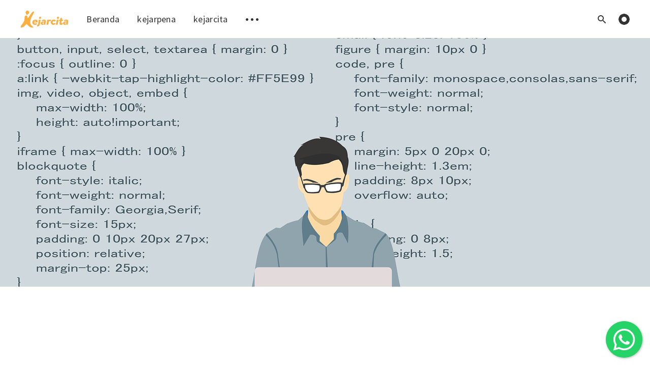

--- FILE ---
content_type: text/html; charset=utf-8
request_url: https://blog.kejarcita.id/mengenalkan-coding-sederhana-untuk-melatih-kemampuan-berpikir-kritis-anak/
body_size: 11218
content:
<!DOCTYPE html>
<html lang="id">
  <head>
    <meta charset="utf-8" />
    <meta http-equiv="X-UA-Compatible" content="IE=edge" />

    <title>Mengenalkan Coding Sederhana untuk Melatih Kemampuan Berpikir Kritis Anak</title>
    <meta name="HandheldFriendly" content="True" />
    <meta name="viewport" content="width=device-width, initial-scale=1.0" />

    <style>
      /* This font-face is here to make icons work if the Ghost instance is installed in a subdirectory */
      @font-face {
        font-family: 'icomoon';
        src: url("/assets/fonts/icomoon.eot?vukg2s?v=686eb0c3c6");
        src: url("/assets/fonts/icomoon.eot?vukg2s#iefix?v=686eb0c3c6") format('embedded-opentype'),
        url("/assets/fonts/icomoon.ttf?vukg2s?v=686eb0c3c6") format('truetype'),
        url("/assets/fonts/icomoon.woff?vukg2s?v=686eb0c3c6") format('woff'),
        url("/assets/fonts/icomoon.svg?vukg2s#icomoon?v=686eb0c3c6") format('svg');
        font-weight: normal;
        font-style: normal;
        font-display: swap;
      }
      .icon-kejarcita:before {
        content: "\e952";
      }
      .m-logo {
        height: 35px !important;
      }
      .m-logo.in-mobile-topbar {
        height: 35px !important;
      }
    </style>
    <link rel="stylesheet" type="text/css" href="/assets/css/app.css?v=686eb0c3c6" media="screen" />
    <link rel="stylesheet" type="text/css" href="/assets/css/floating-wpp.min.css?v=686eb0c3c6">
    <link rel="stylesheet" type="text/css" href="/assets/css/custom.css?v=686eb0c3c6" media="screen" />
    <link rel="stylesheet" type="text/css" href="/assets/css/tiny-slider.css?v=686eb0c3c6" media="screen"/>

      <style>
    .m-hero__picture {
      background-image: url(/content/images/size/w2000/2022/04/programmer-g1368a3d16_1280.png);
    }
  
    @media(max-width: 1000px) {
      .m-hero__picture {
        background-image: url(/content/images/size/w1000/2022/04/programmer-g1368a3d16_1280.png);
      }
    }
  
    @media(max-width: 600px) {
      .m-hero__picture {
        background-image: url(/content/images/size/w600/2022/04/programmer-g1368a3d16_1280.png);
      }
    }
  </style>


    <meta name="description" content="Belajar coding sejak dini membantu anak memiliki keterampilan pemecahan masalah, mampu berpikir secara kritis dan mampu berpikir secara logis." />
    <link rel="icon" href="/favicon.png" type="image/png" />
    <link rel="canonical" href="https://blog.kejarcita.id/mengenalkan-coding-sederhana-untuk-melatih-kemampuan-berpikir-kritis-anak/" />
    <meta name="referrer" content="no-referrer-when-downgrade" />
    <link rel="amphtml" href="https://blog.kejarcita.id/mengenalkan-coding-sederhana-untuk-melatih-kemampuan-berpikir-kritis-anak/amp/" />
    
    <meta property="og:site_name" content="Kejarpena" />
    <meta property="og:type" content="article" />
    <meta property="og:title" content="Mengenalkan Coding Sederhana untuk Melatih Kemampuan Berpikir Kritis Anak" />
    <meta property="og:description" content="Belajar coding sejak dini membantu anak memiliki keterampilan pemecahan masalah, mampu berpikir secara kritis dan mampu berpikir secara logis." />
    <meta property="og:url" content="https://blog.kejarcita.id/mengenalkan-coding-sederhana-untuk-melatih-kemampuan-berpikir-kritis-anak/" />
    <meta property="og:image" content="https://blog.kejarcita.id/content/images/2022/04/programmer-g1368a3d16_1280.png" />
    <meta property="article:published_time" content="2022-04-12T08:33:00.000Z" />
    <meta property="article:modified_time" content="2022-04-17T10:40:13.000Z" />
    <meta property="article:tag" content="parenting" />
    <meta property="article:tag" content="teknologi" />
    
    <meta property="article:publisher" content="https://www.facebook.com/Kejarcita-166367377429697/" />
    <meta name="twitter:card" content="summary_large_image" />
    <meta name="twitter:title" content="Mengenalkan Coding Sederhana untuk Melatih Kemampuan Berpikir Kritis Anak" />
    <meta name="twitter:description" content="Belajar coding sejak dini membantu anak memiliki keterampilan pemecahan masalah, mampu berpikir secara kritis dan mampu berpikir secara logis." />
    <meta name="twitter:url" content="https://blog.kejarcita.id/mengenalkan-coding-sederhana-untuk-melatih-kemampuan-berpikir-kritis-anak/" />
    <meta name="twitter:image" content="https://blog.kejarcita.id/content/images/2022/04/programmer-g1368a3d16_1280.png" />
    <meta name="twitter:label1" content="Written by" />
    <meta name="twitter:data1" content="Agnes Meilina" />
    <meta name="twitter:label2" content="Filed under" />
    <meta name="twitter:data2" content="parenting, teknologi" />
    <meta property="og:image:width" content="1280" />
    <meta property="og:image:height" content="889" />
    
    <script type="application/ld+json">
{
    "@context": "https://schema.org",
    "@type": "Article",
    "publisher": {
        "@type": "Organization",
        "name": "Kejarpena",
        "url": "https://blog.kejarcita.id/",
        "logo": {
            "@type": "ImageObject",
            "url": "https://blog.kejarcita.id/content/images/2021/04/kejarcita-logo.png"
        }
    },
    "author": {
        "@type": "Person",
        "name": "Agnes Meilina",
        "image": {
            "@type": "ImageObject",
            "url": "https://blog.kejarcita.id/content/images/2020/06/agnes.jpg",
            "width": 1200,
            "height": 1200
        },
        "url": "https://blog.kejarcita.id/author/agnes/",
        "sameAs": [
            "https://instagram.com/itsaagness"
        ]
    },
    "headline": "Mengenalkan Coding Sederhana untuk Melatih Kemampuan Berpikir Kritis Anak",
    "url": "https://blog.kejarcita.id/mengenalkan-coding-sederhana-untuk-melatih-kemampuan-berpikir-kritis-anak/",
    "datePublished": "2022-04-12T08:33:00.000Z",
    "dateModified": "2022-04-17T10:40:13.000Z",
    "image": {
        "@type": "ImageObject",
        "url": "https://blog.kejarcita.id/content/images/2022/04/programmer-g1368a3d16_1280.png",
        "width": 1280,
        "height": 889
    },
    "keywords": "parenting, teknologi",
    "description": "Belajar coding sejak dini membantu anak memiliki keterampilan pemecahan masalah, mampu berpikir secara kritis dan mampu berpikir secara logis.",
    "mainEntityOfPage": {
        "@type": "WebPage",
        "@id": "https://blog.kejarcita.id/"
    }
}
    </script>

    <meta name="generator" content="Ghost 4.6" />
    <link rel="alternate" type="application/rss+xml" title="Kejarpena" href="https://blog.kejarcita.id/rss/" />
    <script defer src="https://unpkg.com/@tryghost/portal@~1.4.0/umd/portal.min.js" data-ghost="https://blog.kejarcita.id/"></script><style id="gh-members-styles">.gh-post-upgrade-cta-content,
.gh-post-upgrade-cta {
    display: flex;
    flex-direction: column;
    align-items: center;
    font-family: -apple-system, BlinkMacSystemFont, 'Segoe UI', Roboto, Oxygen, Ubuntu, Cantarell, 'Open Sans', 'Helvetica Neue', sans-serif;
    text-align: center;
    width: 100%;
    color: #ffffff;
    font-size: 16px;
}

.gh-post-upgrade-cta-content {
    border-radius: 8px;
    padding: 40px 4vw;
}

.gh-post-upgrade-cta h2 {
    color: #ffffff;
    font-size: 28px;
    letter-spacing: -0.2px;
    margin: 0;
    padding: 0;
}

.gh-post-upgrade-cta p {
    margin: 20px 0 0;
    padding: 0;
}

.gh-post-upgrade-cta small {
    font-size: 16px;
    letter-spacing: -0.2px;
}

.gh-post-upgrade-cta a {
    color: #ffffff;
    cursor: pointer;
    font-weight: 500;
    box-shadow: none;
    text-decoration: underline;
}

.gh-post-upgrade-cta a:hover {
    color: #ffffff;
    opacity: 0.8;
    box-shadow: none;
    text-decoration: underline;
}

.gh-post-upgrade-cta a.gh-btn {
    display: block;
    background: #ffffff;
    text-decoration: none;
    margin: 28px 0 0;
    padding: 8px 18px;
    border-radius: 4px;
    font-size: 16px;
    font-weight: 600;
}

.gh-post-upgrade-cta a.gh-btn:hover {
    opacity: 0.92;
}</style>
    <!-- Google Tag Manager -->
<script>(function(w,d,s,l,i){w[l]=w[l]||[];w[l].push({'gtm.start':
new Date().getTime(),event:'gtm.js'});var f=d.getElementsByTagName(s)[0],
j=d.createElement(s),dl=l!='dataLayer'?'&l='+l:'';j.async=true;j.src=
'https://www.googletagmanager.com/gtm.js?id='+i+dl;f.parentNode.insertBefore(j,f);
})(window,document,'script','dataLayer','GTM-WQ99MXXB');</script>
<!-- End Google Tag Manager -->
<style>
    @media screen {
        .m-hero__picture { opacity: 1; }
    }
    .m-footer { background-color: #0A4C40; }
</style>
<script>
  const ghostSearchApiKey = '003871db74405395dc52f760c5';
</script>
<!-- Meta Pixel Code -->
<script>
!function(f,b,e,v,n,t,s)
{if(f.fbq)return;n=f.fbq=function(){n.callMethod?
n.callMethod.apply(n,arguments):n.queue.push(arguments)};
if(!f._fbq)f._fbq=n;n.push=n;n.loaded=!0;n.version='2.0';
n.queue=[];t=b.createElement(e);t.async=!0;
t.src=v;s=b.getElementsByTagName(e)[0];
s.parentNode.insertBefore(t,s)}(window, document,'script',
'https://connect.facebook.net/en_US/fbevents.js');
fbq('init', '2101271313415791');
fbq('track', 'PageView');
</script>
<noscript><img height="1" width="1" style="display:none"
src="https://www.facebook.com/tr?id=2101271313415791&ev=PageView&noscript=1"
/></noscript>
<!-- End Meta Pixel Code --><style>:root {--ghost-accent-color: #15171A;}</style>

    <meta name="robots" content="max-snippet:-1, max-image-preview:large, max-video-preview:-1" />

    <script>
      // @license magnet:?xt=urn:btih:d3d9a9a6595521f9666a5e94cc830dab83b65699&dn=expat.txt Expat
      const ghostHost = "https://blog.kejarcita.id"
      // @license-end
    </script>

    <script>
      // @license magnet:?xt=urn:btih:d3d9a9a6595521f9666a5e94cc830dab83b65699&dn=expat.txt Expat
      WebFontConfig = {
        google: { families: ['Source+Sans+Pro:400,600,700&display=swap'] }
      };

      (function (d) {
        var wf = d.createElement('script'), s = d.scripts[0];
        wf.src = 'https://ajax.googleapis.com/ajax/libs/webfont/1.6.26/webfont.js';
        wf.async = true;
        s.parentNode.insertBefore(wf, s);
      })(document);
      // @license-end
    </script>
  </head>
  <body class="post-template tag-parenting tag-teknologi">
    

<div class="main-wrap">
    
<header class="m-header with-picture js-header">
  <div class="m-mobile-topbar" data-aos="fade-down">
    <button class="m-icon-button in-mobile-topbar js-open-menu" aria-label="Open menu">
      <span class="icon-menu"></span>
    </button>
      <a href="https://kejarcita.id" class="m-logo in-mobile-topbar">
        <img src="https://blog.kejarcita.id/content/images/2021/04/kejarcita-logo.png" alt="Kejarpena">
      </a>
    <button class="m-icon-button in-mobile-topbar js-open-search" aria-label="Open search">
      <span class="icon-search"></span>
    </button>
  </div>

  <div class="m-menu js-menu">
    <button class="m-icon-button outlined as-close-menu js-close-menu" aria-label="Close menu">
      <span class="icon-close"></span>
    </button>
    <div class="m-menu__main" data-aos="fade-down">
      <div class="l-wrapper">
        <div class="m-nav">
          <nav class="m-nav__left">
            <ul role="submenu">
                <li class="only-desktop" role="menuitem">
                  <a href="https://kejarcita.id" class="m-logo">
                    <img src="https://blog.kejarcita.id/content/images/2021/04/kejarcita-logo.png" alt="Kejarpena">
                  </a>
                </li>
                
    <li class="nav-beranda" role="menuitem">
      <a href="https://blog.kejarcita.id/">Beranda</a>
    </li>
    <li class="nav-kejarpena" role="menuitem">
      <a href="https://blog.kejarcita.id/about/">kejarpena</a>
    </li>
    <li class="nav-kejarcita" role="menuitem">
      <a href="https://blog.kejarcita.id/kejarcita/">kejarcita</a>
    </li>

              <li role="menuitem" class="js-submenu-option">
                <button class="m-icon-button in-menu-main more js-toggle-submenu" aria-label="Toggle submenu">
                  <span class="icon-more"></span>
                </button>
                <div class="m-submenu js-submenu">
                  <div class="l-wrapper in-submenu">
                    <section class="m-recent-articles">
                      <h3 class="m-submenu-title in-recent-articles">Artikel Terbaru</h3>
                      <div class="js-recent-articles">
                            <div>
                              <a href="/instagram-live-pilih-jurusan-sesuai-passion-atau-peluang-kerja/" class="m-recent-article">
                                <div class="m-recent-article__picture">
                                    <div class="lozad" data-background-image="/content/images/size/w300/2026/01/WhatsApp-Image-2026-01-20-at-19.20.21-1.jpeg"></div>
                                </div>
                                <h3 class="m-recent-article__title js-recent-article-title" title="Instagram Live - Pilih Jurusan Sesuai Passion atau Peluang Kerja?">
                                  Instagram Live - Pilih Jurusan Sesuai Passion atau Peluang Kerja?
                                </h3>
                                <span class="m-recent-article__date">7 jam yang lalu</span>
                              </a>
                            </div>
                            <div>
                              <a href="/4-tahapan-perencanaan-pembelajaran-mendalam/" class="m-recent-article">
                                <div class="m-recent-article__picture">
                                    <div class="lozad" data-background-image="/content/images/size/w300/2026/01/615347713_1474795921314383_7690910960741244545_n-1.jpg"></div>
                                </div>
                                <h3 class="m-recent-article__title js-recent-article-title" title="4 Tahapan Perencanaan Pembelajaran Mendalam">
                                  4 Tahapan Perencanaan Pembelajaran Mendalam
                                </h3>
                                <span class="m-recent-article__date">8 jam yang lalu</span>
                              </a>
                            </div>
                            <div>
                              <a href="/youtube-live-mempersiapkan-masa-depan-akademik-menuju-perguruan-tinggi/" class="m-recent-article">
                                <div class="m-recent-article__picture">
                                    <div class="lozad" data-background-image="/content/images/size/w300/2026/01/614185362_1477094474417861_351096439096355483_n-1.jpg"></div>
                                </div>
                                <h3 class="m-recent-article__title js-recent-article-title" title="YouTube Live - Mempersiapkan Masa Depan Akademik: Menuju Perguruan Tinggi">
                                  YouTube Live - Mempersiapkan Masa Depan Akademik: Menuju Perguruan Tinggi
                                </h3>
                                <span class="m-recent-article__date">sehari yang lalu</span>
                              </a>
                            </div>
                            <div>
                              <a href="/dampak-bullying-pada-siswa-dan-upaya-pencegahannya/" class="m-recent-article">
                                <div class="m-recent-article__picture">
                                    <div class="lozad" data-background-image="/content/images/size/w300/2026/01/pexels-rdne-6936471.jpg"></div>
                                </div>
                                <h3 class="m-recent-article__title js-recent-article-title" title="Dampak Bullying pada Siswa dan Upaya Pencegahannya">
                                  Dampak Bullying pada Siswa dan Upaya Pencegahannya
                                </h3>
                                <span class="m-recent-article__date">sehari yang lalu</span>
                              </a>
                            </div>
                      </div>
                    </section>
                    <section class="m-tags">
                      <h3 class="m-submenu-title">Tag</h3>
                        <ul>
                            <li>
                              <a href="/tag/banksoalsd/">banksoalsd</a>
                            </li>
                            <li>
                              <a href="/tag/beasiswa/">beasiswa</a>
                            </li>
                            <li>
                              <a href="/tag/book/">book</a>
                            </li>
                            <li>
                              <a href="/tag/capaian-pembelajaran/">capaian pembelajaran</a>
                            </li>
                            <li>
                              <a href="/tag/cara-membuat-modul-ajar/">cara membuat modul ajar</a>
                            </li>
                            <li>
                              <a href="/tag/contoh-modul-ajar/">contoh modul ajar</a>
                            </li>
                            <li>
                              <a href="/tag/contoh-pelatihan-guru/">contoh pelatihan guru</a>
                            </li>
                            <li>
                              <a href="/tag/contoh-pelatihan-guru-profesional/">contoh pelatihan guru profesional</a>
                            </li>
                            <li>
                              <a href="/tag/diklat/">diklat</a>
                            </li>
                            <li>
                              <a href="/tag/edukasi/">edukasi</a>
                            </li>
                        </ul>
                    </section>
                  </div>
                </div>
              </li>
            </ul>
          </nav>
          <div class="m-nav__right">
            <button class="m-icon-button in-menu-main js-open-search" aria-label="Open search">
              <span class="icon-search"></span>
            </button>
            <div class="m-toggle-darkmode js-tooltip" data-tippy-content="Beralih ke mode gelap">
              <input type="checkbox" class="js-toggle-darkmode">
              <div></div>
            </div>
          </div>
        </div>
      </div>
    </div>
  </div>

</header>
      

  <section class="m-hero with-picture" data-aos="fade">
    <div class="m-hero__picture in-post"></div>
    </section>
  
  <main>
    <article>
      <div class="l-content in-post">
          <div class="l-wrapper in-post  js-aos-wrapper" data-aos="fade-up" data-aos-delay="300">
            <div class="l-post-content  has-subscribe-form js-progress-content">
              <header class="m-heading">
                <h1 class="m-heading__title in-post">Mengenalkan Coding Sederhana untuk Melatih Kemampuan Berpikir Kritis Anak</h1>
                <div class="m-heading__meta">
                    <a href="https://blog.kejarcita.id/tag/parenting/" class="m-heading__meta__tag">parenting</a>
                    <span class="m-heading__meta__divider">&bull;</span>
                  <span class="m-heading__meta__time">12 Apr 2022</span>
                </div>
              </header>
              <div class="pos-relative js-post-content">
                <div class="m-share">
                  <div class="m-share__content js-sticky">
                    <a href="https://kejarcita.id" class="m-icon-button filled in-share" target="_blank" rel="noopener" aria-label="Kejarcita">
                      <span class="icon-kejarcita"></span>
                    </a>
                    <a href="https://www.facebook.com/sharer/sharer.php?u=https://blog.kejarcita.id/mengenalkan-coding-sederhana-untuk-melatih-kemampuan-berpikir-kritis-anak/" class="m-icon-button filled in-share" target="_blank" rel="noopener" aria-label="Facebook">
                      <span class="icon-facebook"></span>
                    </a>
                    <a href="https://twitter.com/intent/tweet?text=Mengenalkan%20Coding%20Sederhana%20untuk%20Melatih%20Kemampuan%20Berpikir%20Kritis%20Anak&url=https://blog.kejarcita.id/mengenalkan-coding-sederhana-untuk-melatih-kemampuan-berpikir-kritis-anak/" class="m-icon-button filled in-share" target="_blank" rel="noopener" aria-label="Twitter">
                      <span class="icon-twitter"></span>
                    </a>
                    <button class="m-icon-button filled in-share progress js-scrolltop" aria-label="Scroll to top">
                      <span class="icon-arrow-top"></span>
                      <svg>
                        <circle class="progress-ring__circle js-progress" fill="transparent" r="0" />
                      </svg>
                    </button>
                  </div>
                </div>
                <p>Di tengah perkembangan teknologi dan informasi yang semakin berkembang dan maju pesat, <em>coding </em>sudah menjadi pembahasan pokok di masa depan yang begitu menarik untuk dibahas dan dipelajari oleh anak-anak. Seperti yang kita ketahui bahwa <em>coding</em> adalah salah satu ilmu yang paling cepat berkembang di era digital saat ini. Hal ini bisa dibuktikan dari banyaknya perusahaan teknologi yang dibangun oleh seorang anak muda yang usianya masih tergolong begitu muda, seperti pendiri Facebook yang didirikan oleh pemuda berusia 20 tahun dan juga pendiri Google oleh anak muda yang usianya 25 tahun. </p><p>Dengan belajar <em>coding</em>, bukan hanya kreativitas saja yang meningkat tetapi kemampuan berpikir kritis anak juga turut berkembang. Oleh karena itu, penting bagi orangtua untuk mengenalkan <em>coding</em> sederhana untuk melatih kemampuan berpikir kritis anak.</p><p>Walaupun dilihat cukup rumit untuk dipelajari, sebagai orangtua Anda tidak harus menunggu anak-anak sampai duduk di bangku kuliah untuk membangun keterampilan <em>coding</em>. Saat ini sudah banyak sekolah <em>coding</em> atau beberapa les yang menyediakan jasa mengajar <em>coding </em>untuk anak-anak sedari dini. Dengan mengembangkan potensi tersebut, mereka akan memiliki bekal yang cukup penting di masa depan kelak.</p><p>Hal ini bisa dilihat dari perkembangan zaman yang sedang kita hadapi saat ini yang mana semuanya sudah serba digital. Rutinitas yang dilakukan setiap orang akan selalu bersinggungan dengan teknologi. Sehingga bisa dipastikan bahwa di masa depan seseorang yang memiliki keterampilan <em>coding </em>yang bagus akan memiliki masa depan yang cukup pasti.</p><p>Dengan mengenalkan <em>coding</em>, anak-anak dapat melatih kemampuan berpikir kritis. Sebelumnya, apakah Anda tahu apa itu kemampuan berpikir kritis?</p><p>Kemampuan berpikir kritis merupakan kemampuan berpikir evaluatif yang memperlihatkan kemampuan seseorang dalam melihat kesenjangan antara kenyataan dan kebenaran dengan mengacu kepada beberapa hal yang ideal, serta kemampuan seseorang dalam menganalisis dan mampu membuat tahapan pemecahan masalah.</p><p>Selain itu, kemampuan berpikir kritis juga dapat diartikan sebagai bentuk pemikiran yang masuk akal dan refleksi yang berfokus untuk memutuskan apa yang harus dipercaya atau apa yang harus dilakukan. Kemampuan berpikir kritis adalah kemampuan yang digunakan oleh semua mata pelajaran, seperti Matematika, IPA, Pendidikan Kewarganegaraan, dan lain sebagainya.</p><h2 id="langkah-mengenalkan-coding-untuk-anak">Langkah Mengenalkan <em>Coding</em> untuk Anak</h2><p>Pengembangan kemampuan berpikir kritis biasanya dapat terjadi karena adanya permasalahan kompleks yang dapat menantang siswa untuk menerapkan sejumlah kemampuan yang mereka miliki, misalnya seperti kemampuan untuk menganalisis permaslahan, pemberian bukti, mengajukan argumen, dan menarik kesimpulan. Berdasarkan penjelasan ini dapat dilihat bahwa <em>coding</em> dapat melatih kemampuan berpikir kritis siwa.</p><h3 id="1-memulainya-dengan-mainan">1. Memulainya dengan Mainan</h3><p>Sebagai langkah pertama orangtua dapat mengenalkan <em>coding </em>dari permainan. Berdasarkan penjelasan dari beberapa artikel dapat disimpulkan bahwa pengenalan <em>coding</em> tidak hanya bisa diterapkan pada komputer dan <em>software </em>saja, tetapi pengenalan <em>coding </em>juga bisa lewat suatu permainan. Mainan merupakan cara yang paling tepat untuk mengenalkan dasar-dasar <em>coding</em> pada anak. </p><p>Contoh permainan tersebut yaitu seperti Lego. Permainan tersebut akan memancing anak untuk menggunakan kreativitas mereka untuk berpikir, bertindak dan menggunakan pemikiran logisnya untuk menyelesaikan suatu masalah.</p><figure class="kg-card kg-bookmark-card"><a class="kg-bookmark-container" href="https://blog.kejarcita.id/pentingnya-pelatihan-pembelajaran-digital-untuk-guru-dan-sekolah/"><div class="kg-bookmark-content"><div class="kg-bookmark-title">Pentingnya Pelatihan Pembelajaran Digital untuk Guru dan Sekolah</div><div class="kg-bookmark-description">Meningkatkan kompetensi guru merupakan upaya untuk memenuhi standar profesionalitas guru agar sesuai tuntutan profesi, perkembangan ilmu pengetahuan, teknologi.</div><div class="kg-bookmark-metadata"><img class="kg-bookmark-icon" src="https://blog.kejarcita.id/favicon.png"><span class="kg-bookmark-author">Kejarpena</span><span class="kg-bookmark-publisher">Insani Miftahul Janah</span></div></div><div class="kg-bookmark-thumbnail"><img src="https://blog.kejarcita.id/content/images/2022/03/pelatihan-guru.jpeg"></div></a></figure><p>Selain bermain menyusun Lego, adapun beberapa permainan lain yang dapat digunakan anak yaitu seperti robot, magnet, <em>game minecraft, </em>dan lain sebagainya. Dalam penerapanya, <em>game minecraft </em>adalah permainan yang tepat untuk mengenalkan <em>coding</em> sederhana untuk melatih kemampuan berpikir kritis anak, karena pada permainan ini anak akan dikenalkan tahap awal pengenalan <em>coding</em>. </p><p>Dengan bermain <em>game minecraft</em>, secara tanpa sadar anak akan belajar dasar-dasar dari <em>coding </em>tersebut. Selain itu, di setiap levelnya permainan ini akan mengajak para pemain untuk berpikir logis, kreatif, dan efisien di setiap tahapnya untuk membangun kehidupan di dalam <em>game Minecraft </em>tersebut.</p><h3 id="2-belajar-coding-untuk-anak-tk">2. Belajar <em>Coding</em> untuk Anak TK</h3><p>Setelah mengenal <em>coding</em> dari permainan, anak bisa melanjutkan pemahamannya dengan belajar <em>coding</em>. Sebagai tahap awal, anak bisa mempelajari dasar-dasar <em>coding</em> terlebih dahulu. Orang tua bisa mengenalkan ScratchJr yang mana lebih mudah digunakan oleh anak-anak TK. Hal ini dikarenakan kode blok yang digunakan sederhana dan tidak memerlukan instruksi yang berbentuk tulisan. </p><p>Kode yang digunakan dalam platform ini berbentuk lego atau<em> puzzle</em> yang mana akan dipahami anak-anak dengan mudah, seperti bermain <em>games. </em>Beberapa platform lain yang dapat digunakan anak untuk belajar <em>coding</em> yaitu seperti Tynker dan Waterbear. Kedua platform tersebut memiliki kelebihannya sendiri.</p><h3 id="3-belajar-coding-lanjutan-untuk-anak-usia-sekolah">3. Belajar Coding Lanjutan untuk Anak Usia Sekolah</h3><p>Ketika anak Anda sudah mulai memasuki usia sekolah dasar, maka mereka dapat mempelajari <em>coding</em> yang lebih dalam lagi. Jika pada awalnya anak-anak hanya mempelajari <em>coding</em> dengan menggunakan platform yang menggunakan kode blok seperti <em>puzzle </em>dalam pengoperasiannya, maka pada kesempatan ini mereka akan mempelajari <em>coding</em> yang menggunakan teks karena anak-anak telah memiliki kemampuan baca tulis yang bagus. </p><p>Pada kesempatan ini, anak-anak bisa memecahkan proyek-proyek <em>programming</em> yang lebih serius dan tingkat kesulitannya lebih tinggi. Anda bisa mengenalkan Scratch kepada mereka yang mana bisa digunakan secara <em>online </em>maupun <em>offline</em>. Scratch merupakan bahasa pemrograman visual yang digunakan untuk lingkungan pembelajaran yang dapat membantu para pemula untuk belajar membuat program tanpa harus memikirkan salah-benar penulisan sintaksis. </p><p>Belajar <em>coding</em> dengan menggunakan Scratch lebih mudah digunakan dan bisa dipakai oleh anak-anak usia 3 SD yang sudah terbiasa menggunakan dan mengoperasikan komputer atau laptop.</p><p>Berikut adalah beberapa manfaat yang akan didapatkan anak ketika memutuskan untuk belajar <em>coding</em>, yaitu sebagai berikut:</p><p>1. Dapat menumbuhkan kreativitas anak</p><p>2. Dapat memiliki kemampuan berpikir kritis dan dinamis</p><p>3. Dapat melatih kemampuan pemecahan masalah <em>(problem solving)</em></p><p>4. Dapat menciptakan inovasi</p><p>5. Dapat melatih rasa percaya diri anak</p><figure class="kg-card kg-bookmark-card"><a class="kg-bookmark-container" href="https://blog.kejarcita.id/pengaruh-digitalisasi-dalam-dunia-pendidikan/"><div class="kg-bookmark-content"><div class="kg-bookmark-title">Pengaruh Digitalisasi dalam Dunia Pendidikan</div><div class="kg-bookmark-description">Digitalisasi dalam dunia pendidikan memberikan dampak positif, seperti pembelajaran lebih bermakna, mudah dan praktis.</div><div class="kg-bookmark-metadata"><img class="kg-bookmark-icon" src="https://blog.kejarcita.id/favicon.png"><span class="kg-bookmark-author">Kejarpena</span><span class="kg-bookmark-publisher">Anisa Cahyani</span></div></div><div class="kg-bookmark-thumbnail"><img src="https://blog.kejarcita.id/content/images/2022/03/digitalisasi-pembelajaran.jpg"></div></a></figure><p>Kemampuan <em>soft skills </em>yang akan didapatkan anak ketika belajar <em>coding</em> dapat bermanfaat dalam proses tumbuh kembang anak-anak. Dengan kemampuan yang dimilikinya tersebut, mereka akan lebih siap untuk bersaing di masa depan.</p><p>Demikianlah penjelasan tentang mengenalkan <em>coding </em>sederhana untuk melatih kemampuan berpikir kritis anak. Berdasarkan penjelasan di atas dapat dilihat bahwa di tengah perkembangan zaman yang serba digital ini, anak-anak generasi 21 sudah dituntut untuk memiliki keterampilan untuk berpikir kritis, kreatif, dan logis. Salah satu cara yang dapat melatih keterampilan tersebut yaitu dengan berlatih <em>coding</em>. Selain dapat melatih keterampilan berpikir kritis, logis, dan meningkatkan kreativitas anak, belajar <em>coding</em> juga dapat menjadi investasi bagi anak untuk bisa bersaing di masa depan nanti.</p><p>Belajar <em>coding</em> sedari dini dapat membantu mereka di masa depan kelak. Dengan mengenalkan <em>coding </em>sedari dini pada anak dapat membantu mereka untuk memiliki keterampilan pemecahan masalah, mampu berpikir secara kritis dan mampu berpikir secara logis. <em>Coding</em> tidak hanya mengasah kemampuan seseorang untuk menguasai bahasa pemrograman saja, tetapi juga dapat mengasah <em>soft skills </em>karena untuk membuat <em>software </em>tersebut anak-anak akan berpikir secara logis, kreatif, dan sistematis. </p>
              </div>
            </div>
          </div>
            <section class="m-subscribe-section">
              <div class="l-wrapper in-post">
                <div class="m-subscribe-section__content">
                  <div class="m-subscribe-section__text">
                    <h4 class="m-subscribe-section__title">Berlangganan newsletter kami</h4>
                    <p class="m-subscribe-section__description">
                      Dapatkan postingan terbaru yang dikirim langsung ke kotak masuk kamu.
                    </p>
                  </div>
                  <div class="m-subscribe-section__form">
                    
<div class="m-subscribe-section__form">
  <form data-members-form="subscribe" id="newsletter-form" class="m-subscribe-section__container">
    <div class="m-subscribe__form">
      <fieldset>
        <label for="newsletter_input" class="sr-only">Alamat email kamu</label>
        <input data-members-email id="newsletter-input" class="m-input in-subscribe-section" type="email"
          placeholder="Alamat email kamu" required />
      </fieldset>
      <button id="newsletter_button" class="m-button primary block" type="submit">Berlangganan</button>
    </div>
    <div class="m-subscribe__success">
      <header class="m-heading no-margin">
        <img src="/assets/images/success.png?v=686eb0c3c6" alt="Success!" class="m-subscribe__success_icon">
        <p class="m-heading__description in-newsletter-form">
          Now check your inbox and click the link to confirm your subscription.
        </p>
      </header>
    </div>
    <p class="m-subscribe__invalid m-small-text">
      Please enter a valid email address
    </p>
    <p class="m-subscribe__error m-small-text">
      Oops! There was an error sending the email, please try later.
    </p>
  </form>
</div>
                  </div>
                </div>
              </div>
            </section>
          <section class="m-author">
            <div class="m-author__content">
              <div class="m-author__picture">
                <a href="https://blog.kejarcita.id/author/agnes/" class="m-author-picture" aria-label="Author picture">
                    <div style="background-image: url(https://blog.kejarcita.id/content/images/2020/06/agnes.jpg);"></div>
                </a>
              </div>
              <div class="m-author__info">
                <h4 class="m-author__name">
                  <a href="https://blog.kejarcita.id/author/agnes/">Agnes Meilina</a>
                </h4>
                  <p class="m-author__bio">content writer - content creator - reviewer books</p>
                <ul class="m-author-links">
                    <li>
                      <a href="https://instagram.com/itsaagness" target="_blank" rel="noopener" aria-label="Website">
                        <span class="icon-globe"></span>
                      </a>
                    </li>
                </ul>
              </div>
            </div>
          </section>
          <section class="m-recommended">
            <div class="l-wrapper in-recommended">
              <h3 class="m-section-title in-recommended">Direkomendasikan untuk kamu</h3>
              <div class="m-recommended-articles">
                <div class="m-recommended-slider js-recommended-articles">
                  
      <div class="m-recommended-slider__item">
      <article class="m-article-card post tag-edukasi tag-kejarcita tag-pendidikan tag-teknologi tag-teaching">
        <div class="m-article-card__picture lozad" data-background-image="/content/images/size/w600/2022/04/pembelajaran-daring.jpg">
        <a href="/contoh-refleksi-pembelajaran-daring/" class="m-article-card__picture-link" aria-label="Article"></a>
        <a href="https://blog.kejarcita.id/author/epin/" class="m-article-card__author js-tooltip" aria-label="Authors" data-tippy-content="Dikirim oleh Epin Supini ">
            <div style="background-image: url(/content/images/size/w100/2020/06/epin.jpg);"></div>
        </a>
      </div>
        <div class="m-article-card__info">
          <a href="https://blog.kejarcita.id/tag/edukasi/" class="m-article-card__tag">edukasi</a>
        <a href="/contoh-refleksi-pembelajaran-daring/" class="m-article-card__info-link">
          <div>
            <h2 class="m-article-card__title js-article-card-title " title="Ini Dia Contoh Refleksi Pembelajaran Daring">
              Ini Dia Contoh Refleksi Pembelajaran Daring
            </h2>
          </div>
          <div class="m-article-card__timestamp">
            <span>4 tahun yang lalu</span>
            <span>&bull;</span>
            <span>4 menit baca</span>
          </div>
        </a>
      </div>
    </article>
      </div>
      <div class="m-recommended-slider__item">
      <article class="m-article-card post tag-teknologi tag-edukasi tag-teaching">
        <div class="m-article-card__picture lozad" data-background-image="/content/images/size/w600/2023/07/pexels-pixabay-270669.jpg">
        <a href="/pentingnya-pemahaman-t-pack-untuk-guru-dalam-era-digital/" class="m-article-card__picture-link" aria-label="Article"></a>
        <a href="https://blog.kejarcita.id/author/miela/" class="m-article-card__author js-tooltip" aria-label="Authors" data-tippy-content="Dikirim oleh Miela Baisuni ">
            <div style="background-image: url(/content/images/size/w100/2020/06/miela.jpg);"></div>
        </a>
      </div>
        <div class="m-article-card__info">
          <a href="https://blog.kejarcita.id/tag/teknologi/" class="m-article-card__tag">teknologi</a>
        <a href="/pentingnya-pemahaman-t-pack-untuk-guru-dalam-era-digital/" class="m-article-card__info-link">
          <div>
            <h2 class="m-article-card__title js-article-card-title " title="Pentingnya Pemahaman T-PACK untuk Guru dalam Era Digital">
              Pentingnya Pemahaman T-PACK untuk Guru dalam Era Digital
            </h2>
          </div>
          <div class="m-article-card__timestamp">
            <span>2 tahun yang lalu</span>
            <span>&bull;</span>
            <span>5 menit baca</span>
          </div>
        </a>
      </div>
    </article>
      </div>
      <div class="m-recommended-slider__item">
      <article class="m-article-card post tag-parenting tag-kesehatan">
        <div class="m-article-card__picture lozad" data-background-image="/content/images/size/w600/2023/08/pexels-matteo-badini-4496368.jpg">
        <a href="/pentingnya-mengajarkan-anak-menjaga-lingkungan-sejak-dini/" class="m-article-card__picture-link" aria-label="Article"></a>
        <a href="https://blog.kejarcita.id/author/agnes/" class="m-article-card__author js-tooltip" aria-label="Authors" data-tippy-content="Dikirim oleh Agnes Meilina ">
            <div style="background-image: url(/content/images/size/w100/2020/06/agnes.jpg);"></div>
        </a>
      </div>
        <div class="m-article-card__info">
          <a href="https://blog.kejarcita.id/tag/parenting/" class="m-article-card__tag">parenting</a>
        <a href="/pentingnya-mengajarkan-anak-menjaga-lingkungan-sejak-dini/" class="m-article-card__info-link">
          <div>
            <h2 class="m-article-card__title js-article-card-title " title="Pentingnya Mengajarkan Anak untuk Menjaga Lingkungan Sejak Dini">
              Pentingnya Mengajarkan Anak untuk Menjaga Lingkungan Sejak Dini
            </h2>
          </div>
          <div class="m-article-card__timestamp">
            <span>2 tahun yang lalu</span>
            <span>&bull;</span>
            <span>5 menit baca</span>
          </div>
        </a>
      </div>
    </article>
      </div>
                </div>
              </div>
            </div>
          </section>
      </div>
    </article>
  </main>
</div>


    <div id="wa-message"></div>

    
<div class="m-search js-search">
  <button class="m-icon-button outlined as-close-search js-close-search" aria-label="Close search">
    <span class="icon-close"></span>
  </button>
  <div class="m-search__content">
    <form class="m-search__form">
      <fieldset>
        <span class="icon-search m-search-icon"></span>
        <input type="text" class="m-input in-search js-input-search" placeholder="Ketik untuk mencari" aria-label="Type to search">
      </fieldset>
    </form>
    <div class="js-search-results hide"></div>
    <p class="m-not-found align-center hide js-no-results">
      Tidak ada hasil untuk pencarian kamu, coba sesuatu yang berbeda.
    </p>
  </div>
</div>

    
<footer class="m-footer">
  <div class="m-footer__content">
    <div class="row">
      <div class="col-4 align-left">
        <img src="/assets/images/kejarcita-logo-light.png?v=686eb0c3c6" alt="kejarcita" width="100" style="margin-bottom:20px;"/>
        <p style="margin-bottom:20px;text-align:left;font-size:1rem;font-weight:400;">
          Akses puluhan ribu soal dan pembahasan gratis untuk belajar di sekolah dan di rumah. Tersedia dalam berbagai format, dari kuis online, tautan kuis, file, maupun cetakan-cetakan.
        </p>
        <p style="margin-bottom:20px;">&copy; 2018-2021 PT Nota Kejar Cita</p>
        <nav class="m-footer-social align-left">
          <a href="https://www.instagram.com/kejarcita.id/" target="_blank" rel="noopener" aria-label="Instagram">
            <span class="icon-instagram"></span>
          </a>
            <a href="https://www.facebook.com/Kejarcita-166367377429697/" target="_blank" rel="noopener" aria-label="Facebook">
              <span class="icon-facebook"></span>
            </a>
          <a href="https://www.youtube.com/channel/UCc7f6ktPyVQfakWoG7gO34Q" target="_blank" rel="noopener" aria-label="YouTube">
            <span class="icon-youtube"></span>
          </a>
          <a href="https://wa.me/6281973888808" target="_blank" rel="noopener" aria-label="Whatsapp">
            <span class="icon-whatsapp"></span>
          </a>
        </nav>
      </div>
      <div class="col-2 align-left">
        <h3>Layanan</h3>
        <ul class="list-unstyled">
          <li><a href="https://kejarcita.id/materials" target="_blank">Kejar Materi</a></li>
          <li><a href="https://kejarcita.id/hots" target="_blank">Kejar HOTS</a></li>
          <li><a href="https://kejarcita.id/bank/questions" target="_blank">Kejar Soal</a></li>
          <li><a href="https://kejarcita.id/premium#teacher" target="_blank">Paket Ngajar</a></li>
        </ul>
      </div>
      <div class="col-2 align-left">
        <h3>Tentang Kami</h3>
        <ul class="list-unstyled">
          <li><a href="https://kejarcita.id/about" target="_blank">Profil Perusahaan</a></li>
          <li><a href="https://kejarcita.id/why-us" target="_blank">Mengenal Kami</a></li>
          <li><a href="https://kejarcita.id/team" target="_blank">Tim Kami</a></li>
          <li><a href="https://blog.kejarcita.id" target="_blank">Blog</a></li>
          <li><a href="https://kejarcita.id/career" target="_blank">Karir</a></li>
        </ul>
      </div>
      <div class="col-2 align-left">
        <h3>Lain-lain</h3>
        <ul class="list-unstyled">
          <li><a href="https://kejarcita.id/term" target="_blank">Ketentuan</a></li>
          <li><a href="https://kejarcita.id/privacy" target="_blank">Privacy</a></li>
          <li><a href="https://kejarcita.id/policy" target="_blank">Pengembalian Dana</a></li>
          <li><a href="https://kejarcita.id/contact/new" target="_blank">Kontak Kami</a></li>
        </ul>
      </div>
      <div class="col-2 align-left">
        <h3>Download App</h3>
        <a href="https://play.google.com/store/apps/details?id=com.kejarcita">
          <img src="/assets/images/google_play.png?v=686eb0c3c6" alt="kejarcita" class="responsive" />
        </a>
      </div>
    </div>  
  </div>
</footer>

    <div class="m-alert success subscribe js-alert" data-notification="subscribe">
  Great! You&#x27;ve successfully subscribed.
  <button class="m-alert__close js-notification-close" aria-label="Close">
    <span class="icon-close"></span>
  </button>
</div>

<div class="m-alert success signup js-alert" data-notification="signup">
  Great! Next, complete checkout for full access.
  <button class="m-alert__close js-notification-close" aria-label="Close">
    <span class="icon-close"></span>
  </button>
</div>

<div class="m-alert success signin js-alert" data-notification="signin">
  Welcome back! You&#x27;ve successfully signed in.
  <button class="m-alert__close js-notification-close" aria-label="Close">
    <span class="icon-close"></span>
  </button>
</div>

<div class="m-alert success checkout js-alert" data-notification="checkout">
  Success! Your account is fully activated, you now have access to all content.
  <button class="m-alert__close js-notification-close" aria-label="Close">
    <span class="icon-close"></span>
  </button>
</div>
    <script crossorigin="anonymous" src="https://cdnjs.cloudflare.com/polyfill/v3/polyfill.min.js?features=IntersectionObserver%2CPromise%2CArray.prototype.includes%2CString.prototype.endsWith%2CString.prototype.startsWith%2CObject.assign%2CNodeList.prototype.forEach"></script>
    <script defer src="/assets/js/vendor/content-api.min.js?v=686eb0c3c6"></script>
    <script defer src="/assets/js/manifest.js?v=686eb0c3c6"></script>
    <script defer src="/assets/js/vendor.js?v=686eb0c3c6"></script>
    <script defer src="/assets/js/app.js?v=686eb0c3c6"></script>
    <script type="text/javascript" src="/assets/js/jquery-3.3.1.min.js?v=686eb0c3c6"></script>
    <script type="text/javascript" src="/assets/js/floating-wpp.min.js?v=686eb0c3c6"></script>
    <script type="text/javascript" src="/assets/js/tiny-slider.js?v=686eb0c3c6"></script>
    <!--[if (lt IE 9)]><script src="/assets/js/tiny-slider.helper.ie8.js?v=686eb0c3c6"></script><![endif]-->

    <script>
      $('div#wa-message').empty();
      $('div#wa-message').floatingWhatsApp({
        phone: '6281973888808',
        message: "Halo, saya ada pertanyaan terkait kejarcita.id",
        position: 'right',
        zIndex: '1000'
      });
    </script>

      <script defer src="/assets/js/post.js?v=686eb0c3c6"></script>


    <!-- Google Tag Manager (noscript) -->
<noscript><iframe src="https://www.googletagmanager.com/ns.html?id=GTM-WQ99MXXB"
height="0" width="0" style="display:none;visibility:hidden"></iframe></noscript>
<!-- End Google Tag Manager (noscript) -->
  <script defer src="https://static.cloudflareinsights.com/beacon.min.js/vcd15cbe7772f49c399c6a5babf22c1241717689176015" integrity="sha512-ZpsOmlRQV6y907TI0dKBHq9Md29nnaEIPlkf84rnaERnq6zvWvPUqr2ft8M1aS28oN72PdrCzSjY4U6VaAw1EQ==" data-cf-beacon='{"version":"2024.11.0","token":"54a4b8def6e14283a306a2d17a9f42ba","r":1,"server_timing":{"name":{"cfCacheStatus":true,"cfEdge":true,"cfExtPri":true,"cfL4":true,"cfOrigin":true,"cfSpeedBrain":true},"location_startswith":null}}' crossorigin="anonymous"></script>
</body>
</html>


--- FILE ---
content_type: text/css; charset=UTF-8
request_url: https://blog.kejarcita.id/assets/css/custom.css?v=686eb0c3c6
body_size: 422
content:
.col-1 {width: 8.33%;}
.col-2 {width: 16.66%;}
.col-3 {width: 25%;}
.col-4 {width: 33.33%;}
.col-5 {width: 41.66%;}
.col-6 {width: 50%;}
.col-7 {width: 58.33%;}
.col-8 {width: 66.66%;}
.col-9 {width: 75%;}
.col-10 {width: 83.33%;}
.col-11 {width: 91.66%;}
.col-12 {width: 100%;}

[class*="col-"] {
  float: left;
  padding: 10px;
}

.row::after {
  content: "";
  clear: both;
  display: table;
}

.m-footer__content {
  max-width: 90%;
  padding: 40px 0 20px;
}

.m-footer__content p, .m-footer__content li {
  font-size: 1.05rem;
  margin-bottom: 5px;
  font-weight: 400;
  word-wrap: normal;
}

@media only screen and (min-width: 48rem) {
  
  .m-footer__content {
    padding: 60px 0 40px;
  }

  .slides .m-article-card {
    height: 100%;
  }
  
  .slides .m-article-card__picture {
    height: 100%;
    min-height: 420px;
  }
}

@media only screen and (min-width: 64rem) {
  .slides .m-article-card {
    margin-left: 10px!important;
    margin-right: 10px!important;
  }
}

.m-footer-social {
  align-items: left !important;
  justify-content: left !important;
}

.m-footer-social a span {
  font-size: 1.3rem;
}

.list-unstyled {
  padding-left: 0;
  list-style: none;
}

.responsive {
  width: 100%;
  height: auto;
}

.tns-outer .m-article-card__picture, .tag-infografis .m-article-card__picture, .tag-event .m-article-card__picture {
  height: 100%!important;
  width: 100%!important;
  border-radius: 10px!important;
}

.tns-outer {
	margin: 0;
  position: relative;
}

.tns-ovh {
  padding: 30px!important;
  margin-left: -40px!important;
  height: 500px!important;
}

.tns-outer .tns-controls button {
  background-color: #000;
  border: none;
  color: #fff;
  font-weight: bold;
  width: 30px;
  height: 30px;
  cursor: pointer;
  border-radius: 50px;
	text-align: center;
  z-index: 10;
  opacity: 0.5;
}

.tns-outer .tns-controls button:hover {
	background: var(--link-color);
	color: #FFF;
}

.tns-outer .tns-controls button {
	position: absolute;
	top: 50%;
	margin: auto !important;
}

.tns-outer .tns-controls button[data-controls="prev"] {
	left: 10px;
}

.tns-outer .tns-controls button[data-controls="next"] {
	right: 10px;
}

.tns-outer .tns-controls button:disabled {
  display: none;
}

#infografis > .tns-item {
  width: calc(16%)!important;
}

#event > .tns-item {
  width: calc(24%)!important;
}

.slides .more-articles .m-article-card__picture {
  background-color: var(--link-color)!important;
}

.slides .more-articles {
  position: relative;
}

.slides .more-articles h2 {
  position: absolute;
  top: 5%;
  left: 20%;
  color: #fff;
}

.slides .more-articles span {
  position: absolute;
  bottom: 20px;
  right: 20px;
  color: #fff
}